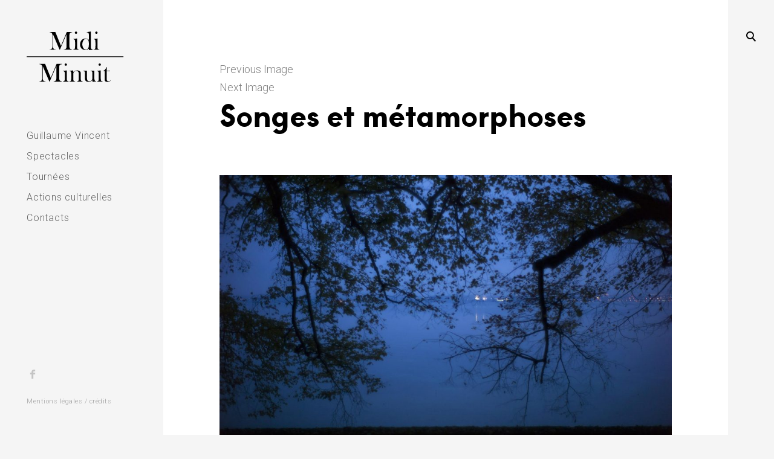

--- FILE ---
content_type: text/html; charset=UTF-8
request_url: https://www.midiminuit.fr/le-bouc-et-preparadise-sorry-now/songes-et-metamorphoses-25/
body_size: 9808
content:
<!DOCTYPE html>
<!--[if IE 9]>    <html class="ie9"> <![endif]-->
<html lang="fr-FR">

<head>

	<meta charset="UTF-8">
	<meta name="viewport" content="width=device-width, initial-scale=1">
	<link rel="profile" href="http://gmpg.org/xfn/11">
	<link rel="pingback" href="https://www.midiminuit.fr/site/xmlrpc.php">
	<link rel="shortcut icon" href="" />

	<meta name='robots' content='index, follow, max-image-preview:large, max-snippet:-1, max-video-preview:-1' />
	<style>img:is([sizes="auto" i], [sizes^="auto," i]) { contain-intrinsic-size: 3000px 1500px }</style>
	
	<!-- This site is optimized with the Yoast SEO plugin v26.8 - https://yoast.com/product/yoast-seo-wordpress/ -->
	<title>Songes et métamorphoses - MidiMinuit</title>
	<link rel="canonical" href="https://www.midiminuit.fr/le-bouc-et-preparadise-sorry-now/songes-et-metamorphoses-25/" />
	<meta property="og:locale" content="fr_FR" />
	<meta property="og:type" content="article" />
	<meta property="og:title" content="Songes et métamorphoses - MidiMinuit" />
	<meta property="og:url" content="https://www.midiminuit.fr/le-bouc-et-preparadise-sorry-now/songes-et-metamorphoses-25/" />
	<meta property="og:site_name" content="MidiMinuit" />
	<meta property="article:publisher" content="https://www.facebook.com/midi.minuit.5" />
	<meta property="og:image" content="https://www.midiminuit.fr/le-bouc-et-preparadise-sorry-now/songes-et-metamorphoses-25" />
	<meta property="og:image:width" content="2154" />
	<meta property="og:image:height" content="1437" />
	<meta property="og:image:type" content="image/jpeg" />
	<meta name="twitter:card" content="summary_large_image" />
	<script type="application/ld+json" class="yoast-schema-graph">{"@context":"https://schema.org","@graph":[{"@type":"WebPage","@id":"https://www.midiminuit.fr/le-bouc-et-preparadise-sorry-now/songes-et-metamorphoses-25/","url":"https://www.midiminuit.fr/le-bouc-et-preparadise-sorry-now/songes-et-metamorphoses-25/","name":"Songes et métamorphoses - MidiMinuit","isPartOf":{"@id":"https://www.midiminuit.fr/#website"},"primaryImageOfPage":{"@id":"https://www.midiminuit.fr/le-bouc-et-preparadise-sorry-now/songes-et-metamorphoses-25/#primaryimage"},"image":{"@id":"https://www.midiminuit.fr/le-bouc-et-preparadise-sorry-now/songes-et-metamorphoses-25/#primaryimage"},"thumbnailUrl":"https://www.midiminuit.fr/site/wp-content/uploads/2016/09/songes-et-métamorphoses","datePublished":"2016-09-23T16:45:59+00:00","breadcrumb":{"@id":"https://www.midiminuit.fr/le-bouc-et-preparadise-sorry-now/songes-et-metamorphoses-25/#breadcrumb"},"inLanguage":"fr-FR","potentialAction":[{"@type":"ReadAction","target":["https://www.midiminuit.fr/le-bouc-et-preparadise-sorry-now/songes-et-metamorphoses-25/"]}]},{"@type":"ImageObject","inLanguage":"fr-FR","@id":"https://www.midiminuit.fr/le-bouc-et-preparadise-sorry-now/songes-et-metamorphoses-25/#primaryimage","url":"https://www.midiminuit.fr/site/wp-content/uploads/2016/09/songes-et-métamorphoses","contentUrl":"https://www.midiminuit.fr/site/wp-content/uploads/2016/09/songes-et-métamorphoses","width":2154,"height":1437,"caption":"Songes-et-métamorphoses"},{"@type":"BreadcrumbList","@id":"https://www.midiminuit.fr/le-bouc-et-preparadise-sorry-now/songes-et-metamorphoses-25/#breadcrumb","itemListElement":[{"@type":"ListItem","position":1,"name":"Accueil","item":"https://www.midiminuit.fr/"},{"@type":"ListItem","position":2,"name":"Le Bouc et Preparadise sorry now","item":"https://www.midiminuit.fr/le-bouc-et-preparadise-sorry-now/"},{"@type":"ListItem","position":3,"name":"Songes et métamorphoses"}]},{"@type":"WebSite","@id":"https://www.midiminuit.fr/#website","url":"https://www.midiminuit.fr/","name":"MidiMinuit","description":"","potentialAction":[{"@type":"SearchAction","target":{"@type":"EntryPoint","urlTemplate":"https://www.midiminuit.fr/?s={search_term_string}"},"query-input":{"@type":"PropertyValueSpecification","valueRequired":true,"valueName":"search_term_string"}}],"inLanguage":"fr-FR"}]}</script>
	<!-- / Yoast SEO plugin. -->


<link rel='dns-prefetch' href='//netdna.bootstrapcdn.com' />
<link rel='dns-prefetch' href='//fonts.googleapis.com' />
<link rel="alternate" type="application/rss+xml" title="MidiMinuit &raquo; Flux" href="https://www.midiminuit.fr/feed/" />
<link rel="alternate" type="application/rss+xml" title="MidiMinuit &raquo; Flux des commentaires" href="https://www.midiminuit.fr/comments/feed/" />
<link rel='stylesheet' id='wp-block-library-css' href='https://www.midiminuit.fr/site/wp-includes/css/dist/block-library/style.min.css?ver=6.8.3' type='text/css' media='all' />
<style id='classic-theme-styles-inline-css' type='text/css'>
/*! This file is auto-generated */
.wp-block-button__link{color:#fff;background-color:#32373c;border-radius:9999px;box-shadow:none;text-decoration:none;padding:calc(.667em + 2px) calc(1.333em + 2px);font-size:1.125em}.wp-block-file__button{background:#32373c;color:#fff;text-decoration:none}
</style>
<style id='global-styles-inline-css' type='text/css'>
:root{--wp--preset--aspect-ratio--square: 1;--wp--preset--aspect-ratio--4-3: 4/3;--wp--preset--aspect-ratio--3-4: 3/4;--wp--preset--aspect-ratio--3-2: 3/2;--wp--preset--aspect-ratio--2-3: 2/3;--wp--preset--aspect-ratio--16-9: 16/9;--wp--preset--aspect-ratio--9-16: 9/16;--wp--preset--color--black: #000000;--wp--preset--color--cyan-bluish-gray: #abb8c3;--wp--preset--color--white: #ffffff;--wp--preset--color--pale-pink: #f78da7;--wp--preset--color--vivid-red: #cf2e2e;--wp--preset--color--luminous-vivid-orange: #ff6900;--wp--preset--color--luminous-vivid-amber: #fcb900;--wp--preset--color--light-green-cyan: #7bdcb5;--wp--preset--color--vivid-green-cyan: #00d084;--wp--preset--color--pale-cyan-blue: #8ed1fc;--wp--preset--color--vivid-cyan-blue: #0693e3;--wp--preset--color--vivid-purple: #9b51e0;--wp--preset--gradient--vivid-cyan-blue-to-vivid-purple: linear-gradient(135deg,rgba(6,147,227,1) 0%,rgb(155,81,224) 100%);--wp--preset--gradient--light-green-cyan-to-vivid-green-cyan: linear-gradient(135deg,rgb(122,220,180) 0%,rgb(0,208,130) 100%);--wp--preset--gradient--luminous-vivid-amber-to-luminous-vivid-orange: linear-gradient(135deg,rgba(252,185,0,1) 0%,rgba(255,105,0,1) 100%);--wp--preset--gradient--luminous-vivid-orange-to-vivid-red: linear-gradient(135deg,rgba(255,105,0,1) 0%,rgb(207,46,46) 100%);--wp--preset--gradient--very-light-gray-to-cyan-bluish-gray: linear-gradient(135deg,rgb(238,238,238) 0%,rgb(169,184,195) 100%);--wp--preset--gradient--cool-to-warm-spectrum: linear-gradient(135deg,rgb(74,234,220) 0%,rgb(151,120,209) 20%,rgb(207,42,186) 40%,rgb(238,44,130) 60%,rgb(251,105,98) 80%,rgb(254,248,76) 100%);--wp--preset--gradient--blush-light-purple: linear-gradient(135deg,rgb(255,206,236) 0%,rgb(152,150,240) 100%);--wp--preset--gradient--blush-bordeaux: linear-gradient(135deg,rgb(254,205,165) 0%,rgb(254,45,45) 50%,rgb(107,0,62) 100%);--wp--preset--gradient--luminous-dusk: linear-gradient(135deg,rgb(255,203,112) 0%,rgb(199,81,192) 50%,rgb(65,88,208) 100%);--wp--preset--gradient--pale-ocean: linear-gradient(135deg,rgb(255,245,203) 0%,rgb(182,227,212) 50%,rgb(51,167,181) 100%);--wp--preset--gradient--electric-grass: linear-gradient(135deg,rgb(202,248,128) 0%,rgb(113,206,126) 100%);--wp--preset--gradient--midnight: linear-gradient(135deg,rgb(2,3,129) 0%,rgb(40,116,252) 100%);--wp--preset--font-size--small: 13px;--wp--preset--font-size--medium: 20px;--wp--preset--font-size--large: 36px;--wp--preset--font-size--x-large: 42px;--wp--preset--spacing--20: 0.44rem;--wp--preset--spacing--30: 0.67rem;--wp--preset--spacing--40: 1rem;--wp--preset--spacing--50: 1.5rem;--wp--preset--spacing--60: 2.25rem;--wp--preset--spacing--70: 3.38rem;--wp--preset--spacing--80: 5.06rem;--wp--preset--shadow--natural: 6px 6px 9px rgba(0, 0, 0, 0.2);--wp--preset--shadow--deep: 12px 12px 50px rgba(0, 0, 0, 0.4);--wp--preset--shadow--sharp: 6px 6px 0px rgba(0, 0, 0, 0.2);--wp--preset--shadow--outlined: 6px 6px 0px -3px rgba(255, 255, 255, 1), 6px 6px rgba(0, 0, 0, 1);--wp--preset--shadow--crisp: 6px 6px 0px rgba(0, 0, 0, 1);}:where(.is-layout-flex){gap: 0.5em;}:where(.is-layout-grid){gap: 0.5em;}body .is-layout-flex{display: flex;}.is-layout-flex{flex-wrap: wrap;align-items: center;}.is-layout-flex > :is(*, div){margin: 0;}body .is-layout-grid{display: grid;}.is-layout-grid > :is(*, div){margin: 0;}:where(.wp-block-columns.is-layout-flex){gap: 2em;}:where(.wp-block-columns.is-layout-grid){gap: 2em;}:where(.wp-block-post-template.is-layout-flex){gap: 1.25em;}:where(.wp-block-post-template.is-layout-grid){gap: 1.25em;}.has-black-color{color: var(--wp--preset--color--black) !important;}.has-cyan-bluish-gray-color{color: var(--wp--preset--color--cyan-bluish-gray) !important;}.has-white-color{color: var(--wp--preset--color--white) !important;}.has-pale-pink-color{color: var(--wp--preset--color--pale-pink) !important;}.has-vivid-red-color{color: var(--wp--preset--color--vivid-red) !important;}.has-luminous-vivid-orange-color{color: var(--wp--preset--color--luminous-vivid-orange) !important;}.has-luminous-vivid-amber-color{color: var(--wp--preset--color--luminous-vivid-amber) !important;}.has-light-green-cyan-color{color: var(--wp--preset--color--light-green-cyan) !important;}.has-vivid-green-cyan-color{color: var(--wp--preset--color--vivid-green-cyan) !important;}.has-pale-cyan-blue-color{color: var(--wp--preset--color--pale-cyan-blue) !important;}.has-vivid-cyan-blue-color{color: var(--wp--preset--color--vivid-cyan-blue) !important;}.has-vivid-purple-color{color: var(--wp--preset--color--vivid-purple) !important;}.has-black-background-color{background-color: var(--wp--preset--color--black) !important;}.has-cyan-bluish-gray-background-color{background-color: var(--wp--preset--color--cyan-bluish-gray) !important;}.has-white-background-color{background-color: var(--wp--preset--color--white) !important;}.has-pale-pink-background-color{background-color: var(--wp--preset--color--pale-pink) !important;}.has-vivid-red-background-color{background-color: var(--wp--preset--color--vivid-red) !important;}.has-luminous-vivid-orange-background-color{background-color: var(--wp--preset--color--luminous-vivid-orange) !important;}.has-luminous-vivid-amber-background-color{background-color: var(--wp--preset--color--luminous-vivid-amber) !important;}.has-light-green-cyan-background-color{background-color: var(--wp--preset--color--light-green-cyan) !important;}.has-vivid-green-cyan-background-color{background-color: var(--wp--preset--color--vivid-green-cyan) !important;}.has-pale-cyan-blue-background-color{background-color: var(--wp--preset--color--pale-cyan-blue) !important;}.has-vivid-cyan-blue-background-color{background-color: var(--wp--preset--color--vivid-cyan-blue) !important;}.has-vivid-purple-background-color{background-color: var(--wp--preset--color--vivid-purple) !important;}.has-black-border-color{border-color: var(--wp--preset--color--black) !important;}.has-cyan-bluish-gray-border-color{border-color: var(--wp--preset--color--cyan-bluish-gray) !important;}.has-white-border-color{border-color: var(--wp--preset--color--white) !important;}.has-pale-pink-border-color{border-color: var(--wp--preset--color--pale-pink) !important;}.has-vivid-red-border-color{border-color: var(--wp--preset--color--vivid-red) !important;}.has-luminous-vivid-orange-border-color{border-color: var(--wp--preset--color--luminous-vivid-orange) !important;}.has-luminous-vivid-amber-border-color{border-color: var(--wp--preset--color--luminous-vivid-amber) !important;}.has-light-green-cyan-border-color{border-color: var(--wp--preset--color--light-green-cyan) !important;}.has-vivid-green-cyan-border-color{border-color: var(--wp--preset--color--vivid-green-cyan) !important;}.has-pale-cyan-blue-border-color{border-color: var(--wp--preset--color--pale-cyan-blue) !important;}.has-vivid-cyan-blue-border-color{border-color: var(--wp--preset--color--vivid-cyan-blue) !important;}.has-vivid-purple-border-color{border-color: var(--wp--preset--color--vivid-purple) !important;}.has-vivid-cyan-blue-to-vivid-purple-gradient-background{background: var(--wp--preset--gradient--vivid-cyan-blue-to-vivid-purple) !important;}.has-light-green-cyan-to-vivid-green-cyan-gradient-background{background: var(--wp--preset--gradient--light-green-cyan-to-vivid-green-cyan) !important;}.has-luminous-vivid-amber-to-luminous-vivid-orange-gradient-background{background: var(--wp--preset--gradient--luminous-vivid-amber-to-luminous-vivid-orange) !important;}.has-luminous-vivid-orange-to-vivid-red-gradient-background{background: var(--wp--preset--gradient--luminous-vivid-orange-to-vivid-red) !important;}.has-very-light-gray-to-cyan-bluish-gray-gradient-background{background: var(--wp--preset--gradient--very-light-gray-to-cyan-bluish-gray) !important;}.has-cool-to-warm-spectrum-gradient-background{background: var(--wp--preset--gradient--cool-to-warm-spectrum) !important;}.has-blush-light-purple-gradient-background{background: var(--wp--preset--gradient--blush-light-purple) !important;}.has-blush-bordeaux-gradient-background{background: var(--wp--preset--gradient--blush-bordeaux) !important;}.has-luminous-dusk-gradient-background{background: var(--wp--preset--gradient--luminous-dusk) !important;}.has-pale-ocean-gradient-background{background: var(--wp--preset--gradient--pale-ocean) !important;}.has-electric-grass-gradient-background{background: var(--wp--preset--gradient--electric-grass) !important;}.has-midnight-gradient-background{background: var(--wp--preset--gradient--midnight) !important;}.has-small-font-size{font-size: var(--wp--preset--font-size--small) !important;}.has-medium-font-size{font-size: var(--wp--preset--font-size--medium) !important;}.has-large-font-size{font-size: var(--wp--preset--font-size--large) !important;}.has-x-large-font-size{font-size: var(--wp--preset--font-size--x-large) !important;}
:where(.wp-block-post-template.is-layout-flex){gap: 1.25em;}:where(.wp-block-post-template.is-layout-grid){gap: 1.25em;}
:where(.wp-block-columns.is-layout-flex){gap: 2em;}:where(.wp-block-columns.is-layout-grid){gap: 2em;}
:root :where(.wp-block-pullquote){font-size: 1.5em;line-height: 1.6;}
</style>
<link rel='stylesheet' id='tk-shortcodes-fap-css' href='//netdna.bootstrapcdn.com/font-awesome/4.0.3/css/font-awesome.css?ver=2.0.0' type='text/css' media='all' />
<link rel='stylesheet' id='tk-shortcodes-css' href='https://www.midiminuit.fr/site/wp-content/plugins/tk-shortcodes/public/css/tk-shortcodes-public.css?ver=2.0.0' type='text/css' media='all' />
<link rel='stylesheet' id='huntt-google-fonts-css' href='//fonts.googleapis.com/css?family=Roboto%3A400%2C300%2C300italic%2C400italic%2C500%2C500italic%2C700%2C700italic&#038;subset=latin%2Clatin-ext' type='text/css' media='all' />
<link rel='stylesheet' id='huntt-icons-css' href='https://www.midiminuit.fr/site/wp-content/themes/huntt/layouts/icons.css?ver=6.8.3' type='text/css' media='all' />
<link rel='stylesheet' id='huntt-mscrollstyle-css' href='https://www.midiminuit.fr/site/wp-content/themes/huntt/layouts/jquery.mCustomScrollbar.min.css?ver=6.8.3' type='text/css' media='all' />
<link rel='stylesheet' id='huntt-fancybox-style-css' href='https://www.midiminuit.fr/site/wp-content/themes/huntt/js/fancybox/fancybox.css?ver=6.8.3' type='text/css' media='all' />
<link rel='stylesheet' id='huntt-style-css' href='https://www.midiminuit.fr/site/wp-content/themes/huntt-child/style.css?ver=6.8.3' type='text/css' media='all' />
<link rel='stylesheet' id='searchwp-live-search-css' href='https://www.midiminuit.fr/site/wp-content/themes/huntt/inc/apis/live-ajax-search/assets/styles/style.css?ver=1.1' type='text/css' media='all' />
<script type="text/javascript" src="https://www.midiminuit.fr/site/wp-includes/js/jquery/jquery.min.js?ver=3.7.1" id="jquery-core-js"></script>
<script type="text/javascript" src="https://www.midiminuit.fr/site/wp-includes/js/jquery/jquery-migrate.min.js?ver=3.4.1" id="jquery-migrate-js"></script>
<script type="text/javascript" src="https://www.midiminuit.fr/site/wp-includes/js/jquery/ui/core.min.js?ver=1.13.3" id="jquery-ui-core-js"></script>
<script type="text/javascript" src="https://www.midiminuit.fr/site/wp-includes/js/jquery/ui/tabs.min.js?ver=1.13.3" id="jquery-ui-tabs-js"></script>
<script type="text/javascript" src="https://www.midiminuit.fr/site/wp-content/plugins/tk-shortcodes/public/js/tk-shortcodes-public.js?ver=2.0.0" id="tk-shortcodes-js"></script>
<script type="text/javascript" src="https://www.midiminuit.fr/site/wp-content/themes/huntt/js/loader/preloader.js?ver=6.8.3" id="huntt-preloader-js"></script>
<link rel="https://api.w.org/" href="https://www.midiminuit.fr/wp-json/" /><link rel="alternate" title="JSON" type="application/json" href="https://www.midiminuit.fr/wp-json/wp/v2/media/1645" /><link rel="alternate" title="oEmbed (JSON)" type="application/json+oembed" href="https://www.midiminuit.fr/wp-json/oembed/1.0/embed?url=https%3A%2F%2Fwww.midiminuit.fr%2Fle-bouc-et-preparadise-sorry-now%2Fsonges-et-metamorphoses-25%2F" />
<link rel="alternate" title="oEmbed (XML)" type="text/xml+oembed" href="https://www.midiminuit.fr/wp-json/oembed/1.0/embed?url=https%3A%2F%2Fwww.midiminuit.fr%2Fle-bouc-et-preparadise-sorry-now%2Fsonges-et-metamorphoses-25%2F&#038;format=xml" />

<style type="text/css" media="screen">

	a {
		-webkit-transition: all .3s;
		-moz-transition: all .3s;
		-ms-transition: all .3s;
		-o-transition: all .3s;
		transition: all .3s;
	}

	.site-header {
		background-color: ;
	}

	.home #primary,
	.archive #primary,
	.search #primary,
	.index #primary {
		background-color: #;
	}

	.nav-menu a {
		color: ;
	}

	.nav-menu a:hover {
		color: ;
	}

	.site-info,
	.site-info a {
		color: ;
	}

	.site-info a:hover {
		color: ;
	}

	.site-info a {
		color: ;
	}

	.site-title a {
		color: ;
	}

	.site-description {
		color: ;
	}

	.search-big__trigger,
	.icon-close,
	.search-big .search-form .search-field,
	.search-big .search-form input[type="search"]:focus,
	.searchwp-live-search-result > p > a,
	.searchwp-live-search-result > p a,
	body .searchwp-live-search-result p,
	.search .page-title span,
	.search .page-title,
	.searchwp-live-search-no-results em {
		color: ;
	}

	.search-big .search-form .search-field::-webkit-input-placeholder{
		color: ;
		opacity: .5;
	}
	.search-big .search-form .search-field::-moz-placeholder {
		color: ;
		opacity: .5;
	}

	/* Social Menu */
	.social-menu a {
		color: ;
	}

	.social-menu a:hover {
		color: ;
	}

</style>


</head>

<body class="attachment wp-singular attachment-template-default single single-attachment postid-1645 attachmentid-1645 attachment-jpeg wp-theme-huntt wp-child-theme-huntt-child group-blog">


<div id="page" class="hfeed site">

	<a class="skip-link screen-reader-text" href="#content">Skip to content</a>

		<!-- THEME SEARCH -->
		<div class="search-big">
						<form role="search" method="get" class="search-form" action="https://www.midiminuit.fr">
				<label>
					<span class="screen-reader-text">Résultats pour : </span>
					<input type="search" class="search-field" placeholder="Recherche " value="" name="s" title="Résultats pour : " data-swplive="true" data-swpengine="default" data-swpconfig="default" autocomplete="off">
				</label>
				<input type="submit" class="search-submit" value="Search">
			</form>
		</div>
		<a href="#" class="search-big__trigger"><i class="icon-search"></i></a>
		<a href="#" class="search-big__close"><i class="icon-close"></i></a>
		<!-- .search-big  -->

		<header id="masthead" class="site-header" role="banner">

			<div class="site-branding">

				<!-- Logo -->
				<a class="site-logo-link" href="https://www.midiminuit.fr" title="MidiMinuit" rel="home">
					<svg xmlns="http://www.w3.org/2000/svg" width="161" height="84" viewBox="0 0 115 60"><g fill="#000000" fill-rule="evenodd"><path d="M34.35 21.322c-.583-.03-1.057-.111-1.42-.246-.364-.133-.69-.347-.976-.644-.317-.328-.535-.742-.652-1.244-.118-.502-.177-1.279-.177-2.334v-13.453l7.863 18.274h.322l7.91-18.552v13.73c0 1.044-.059 1.82-.177 2.327-.118.507-.336.924-.653 1.252-.287.286-.611.499-.974.637-.364.139-.843.223-1.437.253v.353h9.814v-.353c-1.024-.05-1.818-.347-2.381-.89-.317-.308-.538-.717-.661-1.229-.123-.512-.184-1.294-.184-2.35v-11.318c0-.727.036-1.357.107-1.889.04-.4.117-.729.229-.991.113-.261.283-.5.508-.714.296-.297.621-.51.975-.638.353-.128.821-.207 1.406-.238v-.354h-6.313l-6.895 16.418-6.65-16.418h-6.664v.354c.736.041 1.328.176 1.773.406.446.231.796.587 1.053 1.068.184.348.302.902.353 1.658.031.42.046.865.046 1.337v11.318c0 1.044-.059 1.82-.177 2.327-.118.507-.336.924-.653 1.252-.287.297-.612.512-.975.644-.364.134-.837.216-1.42.246v.353h7.079v-.353zm27.412.031c-.767-.142-1.296-.351-1.582-.627-.236-.215-.395-.482-.476-.804-.083-.322-.123-.829-.123-1.523l-.015-1.164v-8.844l-4.423.553v.322c.461.03.815.109 1.06.236.246.128.456.334.629.619.174.266.287.609.339 1.032.051.423.075 1.157.075 2.207v3.775c0 .896-.022 1.581-.068 2.055-.047.474-.127.827-.238 1.061-.164.357-.38.609-.646.757-.267.148-.705.262-1.321.343v.322h6.789v-.322zm-3.416-18.475c.401 0 .733-.127.995-.383.263-.256.394-.579.394-.967 0-.379-.134-.699-.402-.961-.267-.261-.596-.392-.987-.392-.393 0-.722.131-.988.392-.269.261-.402.581-.402.961 0 .389.13.711.395.967.26.256.593.383.995.383m7.845 9.66c.27-.849.646-1.582 1.124-2.196.795-1.024 1.738-1.535 2.831-1.535.49 0 .965.118 1.43.353.463.235.834.548 1.11.937.315.45.535 1.031.658 1.741.121.713.183 1.78.183 3.203 0 1.362-.062 2.403-.183 3.125-.123.722-.338 1.328-.642 1.82-.297.472-.685.84-1.165 1.107-.478.266-.982.399-1.513.399-1.113 0-2.05-.521-2.815-1.566-.438-.603-.785-1.328-1.039-2.173-.255-.845-.384-1.707-.384-2.588 0-.901.136-1.776.406-2.627m-.884 8.017c1.104.932 2.432 1.397 3.987 1.397.767 0 1.485-.107 2.154-.322.668-.215 1.382-.568 2.139-1.059 0 .574.052 1.115.155 1.627l4.483-.66v-.384c-.849 0-1.458-.246-1.826-.735-.369-.491-.553-1.315-.553-2.47v-17.773l-4.715.599v.369c.856 0 1.469.246 1.841.734.37.489.555 1.291.555 2.403v5.678c-.737-.593-1.381-1.002-1.933-1.229-.551-.224-1.215-.338-1.994-.338-1.604 0-2.99.492-4.154 1.474-.737.636-1.31 1.432-1.718 2.387-.41.958-.614 2-.614 3.126 0 1.065.19 2.046.569 2.941.376.896.918 1.641 1.625 2.235m17.134-17.677c.402 0 .735-.127.995-.383.263-.256.395-.579.395-.967 0-.379-.133-.699-.402-.961-.268-.261-.597-.392-.988-.392s-.722.131-.988.392c-.269.261-.402.581-.402.961 0 .389.132.711.395.967.262.256.595.383.995.383m3.416 18.475c-.767-.142-1.294-.351-1.582-.627-.234-.215-.393-.482-.476-.804-.081-.322-.123-.829-.123-1.523l-.015-1.164v-8.844l-4.423.553v.322c.461.03.815.109 1.06.236.246.128.456.334.629.619.174.266.287.609.339 1.032.051.423.077 1.157.077 2.207v3.775c0 .896-.022 1.581-.07 2.055-.045.474-.125.827-.238 1.061-.164.357-.378.609-.644.757-.267.148-.707.262-1.321.343v.322h6.787v-.322zm-57.342 33.519l-6.65-16.418h-6.664v.354c.737.042 1.328.175 1.773.405.446.231.796.588 1.053 1.068.185.349.302.902.353 1.659.031.42.046.863.046 1.336v11.318c0 1.045-.06 1.822-.177 2.328-.118.507-.336.922-.653 1.251-.286.297-.611.512-.974.644-.365.133-.838.216-1.421.246v.353h7.079v-.353c-.583-.03-1.057-.113-1.421-.246-.363-.133-.688-.347-.974-.644-.318-.329-.536-.742-.653-1.243-.118-.503-.176-1.281-.176-2.335v-13.453l7.862 18.274h.323l7.908-18.551v13.729c0 1.045-.059 1.822-.176 2.328-.118.507-.336.922-.653 1.251-.287.285-.612.499-.975.638-.364.138-.843.222-1.436.252v.353h9.812v-.353c-1.023-.051-1.817-.347-2.38-.89-.317-.308-.538-.716-.661-1.228-.123-.513-.185-1.296-.185-2.351v-11.318c0-.725.037-1.357.108-1.888.041-.401.117-.73.23-.992.112-.26.282-.499.507-.714.297-.297.621-.509.975-.637.353-.129.821-.208 1.405-.238v-.354h-6.311l-6.896 16.418zm18.756-14.637c.262-.255.395-.579.395-.967 0-.379-.133-.698-.402-.961-.267-.261-.597-.391-.988-.391-.392 0-.721.13-.988.391-.269.262-.401.581-.401.961 0 .389.131.712.394.967.261.256.594.384.995.384s.733-.128.995-.384m.364 17.427c-.082-.321-.123-.829-.123-1.521l-.015-1.164v-8.845l-4.423.551v.323c.46.031.814.11 1.059.236.247.129.457.335.631.62.173.265.286.609.338 1.031.051.424.076 1.159.076 2.208v3.775c0 .896-.022 1.582-.069 2.054-.046.474-.126.828-.238 1.062-.164.357-.379.61-.645.756-.266.149-.706.264-1.321.345v.321h6.788v-.321c-.769-.143-1.296-.351-1.583-.629-.236-.214-.394-.482-.476-.803m16.479-.004c-.083-.321-.123-.829-.123-1.525v-6.504c0-1.116-.395-1.974-1.183-2.577-.799-.614-1.854-.92-3.164-.92-1.75 0-3.261.637-4.529 1.914v-.245c0-.517-.072-1.072-.217-1.669l-4.206.551v.323c.461.03.814.11 1.06.236.246.129.455.335.629.62.174.264.286.609.339 1.031.05.424.075 1.159.075 2.208v3.775c0 .896-.023 1.582-.068 2.054-.046.474-.126.828-.239 1.062-.164.357-.378.61-.645.756-.266.149-.706.264-1.321.345v.321h6.788v-.321c-.769-.143-1.296-.353-1.582-.631-.236-.212-.395-.482-.476-.805-.083-.321-.123-.829-.123-1.525l-.015-1.136v-3.004c0-1.199.047-2.055.146-2.57.096-.518.298-.98.605-1.388.285-.39.676-.696 1.172-.92.494-.227 1.029-.339 1.602-.339.531 0 1.017.1 1.455.3.438.199.776.479 1.011.836.215.315.361.735.436 1.259.077.521.115 1.337.115 2.454v3.25c0 .892-.022 1.572-.068 2.048-.047.474-.127.832-.238 1.066-.164.359-.38.612-.646.759-.267.149-.707.264-1.321.345v.321h6.789v-.321c-.769-.143-1.296-.353-1.584-.631-.234-.212-.393-.482-.474-.805m16.355.283c-.164-.266-.274-.608-.331-1.035-.056-.424-.085-1.162-.085-2.214v-8.329h-4.514v.337c.777.134 1.31.339 1.597.614.234.224.391.494.468.814.077.316.115.822.115 1.52l.015 1.134v3.006c0 1.196-.049 2.056-.146 2.577-.098.521-.294.981-.591 1.38-.285.389-.678.697-1.179.92-.5.225-1.035.339-1.608.339-.521 0-.991-.101-1.409-.299-.419-.2-.74-.476-.965-.821-.204-.339-.343-.773-.421-1.298-.076-.527-.116-1.34-.116-2.436v-7.785h-4.514v.337c.767.134 1.3.339 1.597.614.224.224.377.494.46.814.081.316.123.822.123 1.52l.015 1.166v5.337c0 1.125.378 1.994 1.136 2.608.779.623 1.808.935 3.087.935 1.752 0 3.265-.639 4.546-1.918 0 .656.067 1.294.2 1.918l4.224-.569v-.323c-.461-.031-.815-.11-1.06-.236-.246-.129-.461-.337-.644-.624m6.885-17.707c.262-.255.393-.579.393-.967 0-.379-.133-.698-.401-.961-.268-.261-.597-.391-.988-.391-.394 0-.722.13-.989.391-.268.262-.402.581-.402.961 0 .389.133.712.395.967.261.256.594.384.996.384.401 0 .733-.128.995-.384m.363 17.427c-.081-.321-.123-.829-.123-1.521l-.015-1.164v-8.845l-4.423.551v.323c.461.031.815.11 1.06.236.246.129.456.335.629.62.174.265.287.609.339 1.031.051.424.075 1.159.075 2.208v3.775c0 .896-.022 1.582-.068 2.054-.045.474-.127.828-.238 1.062-.164.357-.38.61-.644.756-.267.149-.707.264-1.321.345v.321h6.787v-.321c-.767-.143-1.294-.351-1.582-.629-.236-.214-.395-.482-.476-.803m10.356 1.056c-.308.187-.692.283-1.15.283-.367 0-.709-.072-1.024-.216-.317-.143-.573-.343-.765-.599-.369-.461-.551-1.228-.551-2.303v-8.939h3.9v-.581h-3.9v-3.991h-.573l-.153.505c-.188.593-.382 1.077-.59 1.451-.204.372-.478.748-.817 1.128-.565.614-1.179 1.029-1.845 1.243v.246h1.645v9.307c0 .89.044 1.506.137 1.852.093.342.285.637.584.882.551.469 1.432.707 2.641.707.909 0 1.671-.149 2.281-.446.608-.299 1.081-.752 1.418-1.366l-.228-.2c-.369.5-.705.846-1.009 1.037"/><path d="M.118 30.411h114.273v-.952h-114.273z"/></g></svg>
				</a>
				<h1 class="rm-visually-hidden">Midiminuit</h1>

			</div><!-- .site-branding -->

			<!-- NAVIGATION -->
			
<nav id="site-navigation" class="main-navigation" role="navigation">
	<button class="menu-toggle" aria-controls="primary-menu" aria-expanded="false"><span>Primary Menu</span></button>
	<div class="menu-menu-container"><ul id="primary-menu" class="menu"><li id="menu-item-716" class="menu-item menu-item-type-post_type menu-item-object-page menu-item-716"><a href="https://www.midiminuit.fr/guillaume-vincent/">Guillaume Vincent</a></li>
<li id="menu-item-1430" class="menu-item menu-item-type-taxonomy menu-item-object-category menu-item-1430"><a href="https://www.midiminuit.fr/rubrique/spectacle/">Spectacles</a></li>
<li id="menu-item-738" class="menu-item menu-item-type-post_type menu-item-object-page menu-item-738"><a href="https://www.midiminuit.fr/tournees/">Tournées</a></li>
<li id="menu-item-983" class="menu-item menu-item-type-post_type menu-item-object-page menu-item-983"><a href="https://www.midiminuit.fr/actions-culturelles/">Actions culturelles</a></li>
<li id="menu-item-2474" class="menu-item menu-item-type-post_type menu-item-object-page menu-item-2474"><a href="https://www.midiminuit.fr/contacts/">Contacts</a></li>
</ul></div></nav><!-- #site-navigation -->
		</header><!-- #masthead -->

		<div id="content" class="site-content">

	<div id="primary" class="content-area">
		<main id="main" class="site-main" role="main">

			
				<article id="post-1645" class="post-1645 attachment type-attachment status-inherit hentry">

					<nav id="image-navigation" class="navigation image-navigation">
						<div class="nav-links">
							<div class="nav-previous"><a href='https://www.midiminuit.fr/le-bouc-et-preparadise-sorry-now/makita-samba-10/'>Previous Image</a></div><div class="nav-next"><a href='https://www.midiminuit.fr/le-bouc-et-preparadise-sorry-now/rendez-vous-gare-de-l-est-33/'>Next Image</a></div>
						</div><!-- .nav-links -->
					</nav><!-- .image-navigation -->

					<header class="entry-header">
						<h1 class="entry-title">Songes et métamorphoses</h1>					</header><!-- .entry-header -->

					<div class="entry-content">

						<div class="entry-attachment">

							<img width="1024" height="683" src="https://www.midiminuit.fr/site/wp-content/uploads/2016/09/songes-et-métamorphoses-1024x683." class="attachment-large size-large" alt="Songes-et-métamorphoses" decoding="async" fetchpriority="high" srcset="https://www.midiminuit.fr/site/wp-content/uploads/2016/09/songes-et-métamorphoses-1024x683. 1024w, https://www.midiminuit.fr/site/wp-content/uploads/2016/09/songes-et-métamorphoses-768x512. 768w, https://www.midiminuit.fr/site/wp-content/uploads/2016/09/songes-et-métamorphoses-470x314. 470w, https://www.midiminuit.fr/site/wp-content/uploads/2016/09/songes-et-métamorphoses-1295x864. 1295w, https://www.midiminuit.fr/site/wp-content/uploads/2016/09/songes-et-métamorphoses-285x190. 285w" sizes="(max-width: 1024px) 100vw, 1024px" />
							
						</div><!-- .entry-attachment -->

						
					</div><!-- .entry-content -->

					<footer class="entry-footer">
											</footer><!-- .entry-footer -->

				</article><!-- #post-## -->

				
	<nav class="navigation post-navigation" aria-label="Publications">
		<h2 class="screen-reader-text">Navigation de l’article</h2>
		<div class="nav-links"><div class="nav-previous"><a href="https://www.midiminuit.fr/le-bouc-et-preparadise-sorry-now/" rel="prev"><span class="meta-nav">Published in</span><span class="post-title">Le Bouc et Preparadise sorry now</span></a></div></div>
	</nav>
		</main><!-- .site-main -->
	</div><!-- .content-area -->


	</div><!-- #content -->

	<footer id="colophon" class="site-footer" role="contentinfo">
		<div class="social-menu">
			
<div id="menu-social" class="menu"><ul id="menu-social-items" class="menu-items"><li id="menu-item-972" class="menu-item menu-item-type-custom menu-item-object-custom menu-item-972"><a href="https://www.facebook.com/midi.minuit.5"><span class="screen-reader-text">Menu Item</span></a></li>
</ul></div>		</div>
		<div class="site-info">
							<a href="/mentions-legales/" >Mentions légales / crédits</a>					</div><!-- .site-info -->
	</footer><!-- #colophon -->

	<a href="#" class="back-to-top">
		<i class="icon-left"></i>
	</a>

</div><!-- #page -->

<script type="speculationrules">
{"prefetch":[{"source":"document","where":{"and":[{"href_matches":"\/*"},{"not":{"href_matches":["\/site\/wp-*.php","\/site\/wp-admin\/*","\/site\/wp-content\/uploads\/*","\/site\/wp-content\/*","\/site\/wp-content\/plugins\/*","\/site\/wp-content\/themes\/huntt-child\/*","\/site\/wp-content\/themes\/huntt\/*","\/*\\?(.+)"]}},{"not":{"selector_matches":"a[rel~=\"nofollow\"]"}},{"not":{"selector_matches":".no-prefetch, .no-prefetch a"}}]},"eagerness":"conservative"}]}
</script>
				<style type="text/css">
					.searchwp-live-search-results {
						opacity:0;
						transition:opacity .25s ease-in-out;
						-moz-transition:opacity .25s ease-in-out;
						-webkit-transition:opacity .25s ease-in-out;
						height:0;
						overflow:hidden;
						z-index:9999;
						position:absolute;
						display:none;
					}

					.searchwp-live-search-results-showing {
						display:block;
						opacity:1;
						height:auto;
						overflow:auto;
					}

					.searchwp-live-search-no-results {
						padding:3em 2em 0;
						text-align:center;
					}
				</style>
			<script type="text/javascript" src="https://www.midiminuit.fr/site/wp-content/themes/huntt/js/navigation.js?ver=20120206" id="huntt-navigation-js"></script>
<script type="text/javascript" src="https://www.midiminuit.fr/site/wp-content/themes/huntt/js/skip-link-focus-fix.js?ver=20130115" id="huntt-skip-link-focus-fix-js"></script>
<script type="text/javascript" src="https://www.midiminuit.fr/site/wp-includes/js/imagesloaded.min.js?ver=5.0.0" id="imagesloaded-js"></script>
<script type="text/javascript" src="https://www.midiminuit.fr/site/wp-includes/js/masonry.min.js?ver=4.2.2" id="masonry-js"></script>
<script type="text/javascript" src="https://www.midiminuit.fr/site/wp-content/themes/huntt/js/infinite-scroll/infinite-scroll.min.js?ver=6.8.3" id="huntt-infinite-scroll-js"></script>
<script type="text/javascript" src="https://www.midiminuit.fr/site/wp-content/themes/huntt/js/fancybox/fancybox.pack.js?ver=6.8.3" id="huntt-fancybox-js"></script>
<script type="text/javascript" src="https://www.midiminuit.fr/site/wp-content/themes/huntt/js/fancybox/helpers/jquery.fancybox-media.js?ver=6.8.3" id="huntt-fancybox-helper-js"></script>
<script type="text/javascript" src="https://www.midiminuit.fr/site/wp-content/themes/huntt/js/mcustomscrollbar/jquery.mCustomScrollbar.concat.min.js?ver=6.8.3" id="huntt-mscroll-js"></script>
<script type="text/javascript" id="huntt-call-scripts-js-extra">
/* <![CDATA[ */
var js_vars = {"url":"https:\/\/www.midiminuit.fr\/site\/wp-content\/themes\/huntt","admin_url":"https:\/\/www.midiminuit.fr\/site\/wp-admin\/admin-ajax.php","nonce":"32510473c6","captcha":"1","message_info":"Message Sent!","is_type":"on-scroll","paging_type":"numbers"};
/* ]]> */
</script>
<script type="text/javascript" src="https://www.midiminuit.fr/site/wp-content/themes/huntt/js/common.js?ver=6.8.3" id="huntt-call-scripts-js"></script>
<script type="text/javascript" id="swp-live-search-client-js-extra">
/* <![CDATA[ */
var searchwp_live_search_params = [];
searchwp_live_search_params = {"ajaxurl":"https:\/\/www.midiminuit.fr\/site\/wp-admin\/admin-ajax.php","config":{"default":{"engine":"default","input":{"delay":500,"min_chars":3},"results":{"position":"bottom","width":"auto","offset":{"x":0,"y":5}},"spinner":{"lines":10,"length":8,"width":4,"radius":8,"corners":1,"rotate":0,"direction":1,"color":"#000","speed":1,"trail":60,"shadow":false,"hwaccel":false,"className":"spinner","zIndex":2000000000,"top":"50%","left":"50%"}}},"msg_no_config_found":"No valid SearchWP Live Search configuration found!"};;
/* ]]> */
</script>
<script type="text/javascript" src="https://www.midiminuit.fr/site/wp-content/themes/huntt/inc/apis/live-ajax-search/assets/javascript/searchwp-live-search.min.js?ver=1.1" id="swp-live-search-client-js"></script>
<script>
  (function(i,s,o,g,r,a,m){i['GoogleAnalyticsObject']=r;i[r]=i[r]||function(){
  (i[r].q=i[r].q||[]).push(arguments)},i[r].l=1*new Date();a=s.createElement(o),
  m=s.getElementsByTagName(o)[0];a.async=1;a.src=g;m.parentNode.insertBefore(a,m)
  })(window,document,'script','//www.google-analytics.com/analytics.js','ga');
  ga('create', 'UA-27678950-1', 'auto');
  ga('send', 'pageview');
</script>
</body>
</html>

--- FILE ---
content_type: text/css; charset=utf-8
request_url: https://www.midiminuit.fr/site/wp-content/themes/huntt-child/style.css?ver=6.8.3
body_size: 205
content:
/*
	Theme Name: Huntt Child Theme
	Theme URI: http://residence-mixte.com
	Description: AH
	Version: 1.0.0
	Author: Amir Habibi
	Template: huntt
*/

@import url("../huntt/style.css");

.rm-visually-hidden{
    position: absolute;
    padding: 0;
    border: 0;
    height: 1px;
    width: 1px;
    overflow: hidden;
    clip: rect(1px, 1px, 1px, 1px);
}

.grid-wrapper .format-link:before {
    content:'';
}

.page-header {
    padding-left:0;
}

--- FILE ---
content_type: text/css; charset=utf-8
request_url: https://www.midiminuit.fr/site/wp-content/themes/huntt/inc/apis/live-ajax-search/assets/styles/style.css?ver=1.1
body_size: 286
content:
/* at the very least you must set these two display properties */
/* this is so you can use CSS animations when toggling results */


/* visual styles */
.searchwp-live-search-results {
	box-sizing:border-box;
	-moz-box-sizing:border-box;
	background:#fff;
	-webkit-box-shadow:0 0 2px 0 rgba(30,30,30,0.4);
	box-shadow:0 0 2px 0 rgba(30,30,30,0.4);
	border-radius:3px;
	width:315px;
	min-height:175px;
	max-height:300px;
}
.searchwp-live-search-result p {
	font-size:0.9em;
	padding:1em;
	margin:0;
	border-bottom:1px solid rgba(30,30,30,0.1);
}

.searchwp-live-search-result:last-of-type p {
	border-bottom:0;
}

.searchwp-live-search-result a {
	display:block;
	white-space:nowrap;
	overflow:hidden;
	text-overflow:ellipsis;
}
